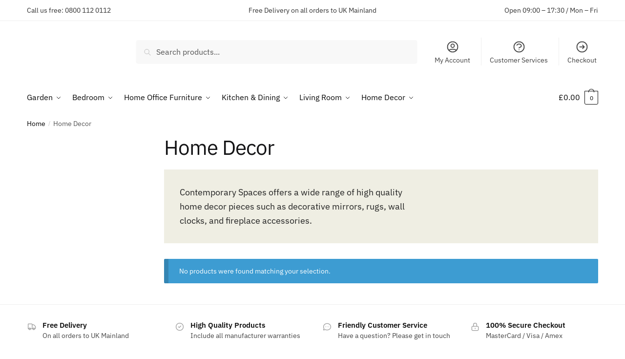

--- FILE ---
content_type: text/css; charset=UTF-8
request_url: https://www.contemporaryspaces.co.uk/wp-content/cache/min/1/wp-content/uploads/maxmegamenu/style.css?ver=1766435559
body_size: -386
content:
@charset "UTF-8";.mega-menu-last-modified-1756762574{content:'Monday 1st September 2025 21:36:14 UTC'}